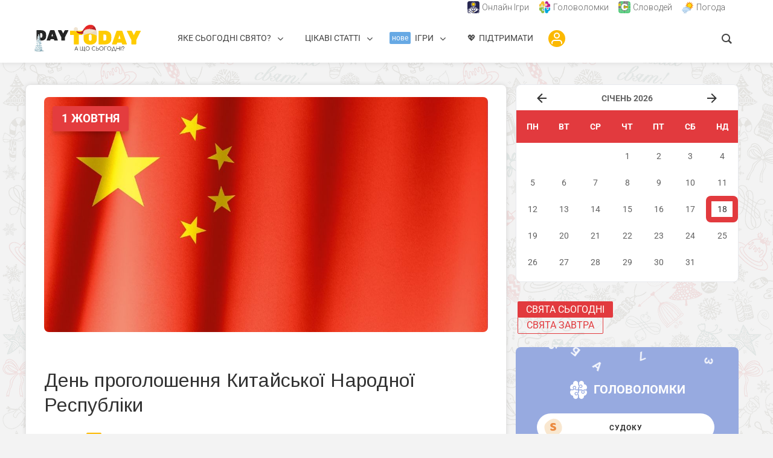

--- FILE ---
content_type: text/html; charset=utf-8
request_url: https://www.google.com/recaptcha/api2/aframe
body_size: 268
content:
<!DOCTYPE HTML><html><head><meta http-equiv="content-type" content="text/html; charset=UTF-8"></head><body><script nonce="HnbRk8V6zyI2fxDMp70uDQ">/** Anti-fraud and anti-abuse applications only. See google.com/recaptcha */ try{var clients={'sodar':'https://pagead2.googlesyndication.com/pagead/sodar?'};window.addEventListener("message",function(a){try{if(a.source===window.parent){var b=JSON.parse(a.data);var c=clients[b['id']];if(c){var d=document.createElement('img');d.src=c+b['params']+'&rc='+(localStorage.getItem("rc::a")?sessionStorage.getItem("rc::b"):"");window.document.body.appendChild(d);sessionStorage.setItem("rc::e",parseInt(sessionStorage.getItem("rc::e")||0)+1);localStorage.setItem("rc::h",'1768720293952');}}}catch(b){}});window.parent.postMessage("_grecaptcha_ready", "*");}catch(b){}</script></body></html>